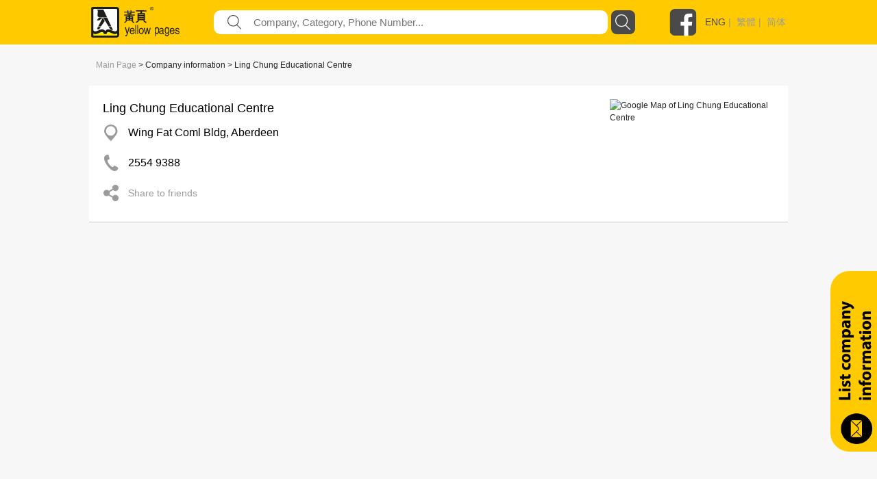

--- FILE ---
content_type: text/html; charset=utf-8
request_url: https://yp.com.hk/Category/CompanyInfo/25549388/608896/0X6088960000X000/1/en
body_size: 72124
content:

<!DOCTYPE html>
<html>
<head>
    <meta charset="utf-8" />
    <meta name="viewport" content="width=device-width, initial-scale=1">
    <meta name="keywords" content="Ling Chung Educational Centre,Wing Fat Coml Bldg, Aberdeen,25549388,Tutorial" />
    <meta name="description" content="yp.com.hk provide you Ling Chung Educational Centre, which is located in Wing Fat Coml Bldg, Aberdeen with contact no.25549388 information. Ling Chung Educational Centre included Tutorial" />
       <meta property="og:title" content="Ling Chung Educational Centre" />
    
        <meta property="og:description" content="yp..." />

        <meta property="og:image" content="https://yp.com.hk/Images/yps_logo_chi.png" />

        <meta property="og:url" content="www.yp.com.hk" />
    <meta http-equiv="Content-Type" content="text/html; charset=utf-8" />
    <title>yp.com.hk - Company Information - IYP Web</title>
    <link href="/IYPWEB/Content/css?v=snUgTqSENMG7LOY3A6uG2yaFaBzs9CwH6mgFw0ny5XI1" rel="stylesheet"/>

    
    <link href="/Content/social/css/bootstrap.css" rel="stylesheet" media="screen">
    <link href="/Content/social/css/font-awesome.css" rel="stylesheet">
    <link href="/Content/social/css/docs.css" rel="stylesheet">
    <link href="/Content/bootstrap-social.css" rel="stylesheet">
    <script>
        var isDebug = "false";
    </script>
    <script src="https://code.jquery.com/jquery-3.3.1.min.js"
            integrity="sha256-FgpCb/KJQlLNfOu91ta32o/NMZxltwRo8QtmkMRdAu8=" crossorigin="anonymous"></script>
    <script src="https://code.jquery.com/ui/1.12.1/jquery-ui.min.js"
            integrity="sha256-VazP97ZCwtekAsvgPBSUwPFKdrwD3unUfSGVYrahUqU="
            crossorigin="anonymous"></script>
    <link rel="stylesheet" href="https://code.jquery.com/ui/1.12.0/themes/smoothness/jquery-ui.css" />
    <script src="https://cdnjs.cloudflare.com/ajax/libs/jquery-animateNumber/0.0.14/jquery.animateNumber.js"
            crossorigin="anonymous"></script>
    <script src="https://cdnjs.cloudflare.com/ajax/libs/popper.js/1.12.9/umd/popper.min.js"
            integrity="sha384-ApNbgh9B+Y1QKtv3Rn7W3mgPxhU9K/ScQsAP7hUibX39j7fakFPskvXusvfa0b4Q"
            crossorigin="anonymous"></script>
    
    
    <link rel="stylesheet" href="https://stackpath.bootstrapcdn.com/bootstrap/4.3.1/css/bootstrap.min.css" integrity="sha384-ggOyR0iXCbMQv3Xipma34MD+dH/1fQ784/j6cY/iJTQUOhcWr7x9JvoRxT2MZw1T" crossorigin="anonymous">
    <script src="https://cdnjs.cloudflare.com/ajax/libs/popper.js/1.14.7/umd/popper.min.js" integrity="sha384-UO2eT0CpHqdSJQ6hJty5KVphtPhzWj9WO1clHTMGa3JDZwrnQq4sF86dIHNDz0W1" crossorigin="anonymous"></script>
    <script src="https://stackpath.bootstrapcdn.com/bootstrap/4.3.1/js/bootstrap.min.js" integrity="sha384-JjSmVgyd0p3pXB1rRibZUAYoIIy6OrQ6VrjIEaFf/nJGzIxFDsf4x0xIM+B07jRM" crossorigin="anonymous"></script>
    <link href="/Content/iyp.css" rel="stylesheet" />
    <link href="https://code.jquery.com/ui/1.10.4/themes/ui-lightness/jquery-ui.css"
          rel="stylesheet">
    <script src="/Scripts/spin.min.js"></script>
    <script src="https://ajax.googleapis.com/ajax/libs/angularjs/1.4.8/angular.min.js"></script>
    <script src="/Scripts/iyp/iyp.js"></script>
    <script src="/Scripts/iyp/css_browser_selector.js"></script>
    <link href="/Content/iypIEHack.css" rel="stylesheet" />
    <style>
        .ui-tooltip-content {
            background-color: white;
        }

            .ui-tooltip-content::after, .ui-tooltip-content::before {
                content: "";
                position: absolute;
                border-style: solid;
                display: block;
                left: 90px;
            }

            .ui-tooltip-content::before {
                bottom: -10px;
                border-color: #AAA transparent;
                border-width: 10px 10px 0;
            }

            .ui-tooltip-content::after {
                bottom: -7px;
                border-color: white transparent;
                border-width: 10px 10px 0;
            }

        .iYPBList {
            margin-left: 10px;
            margin-right: 10px;
            margin-top: 21px;
            margin-bottom: 21px;
        }

        .miYPBList {
            margin-left: 10px;
            margin-right: 10px;
            margin-top: 5px;
            margin-bottom: 5px;
            font-size: 14px;
        }

        .ypMaxFullWidthAd {
             text-align: center;
            display: block;
        }

            .ypMaxFullWidthAd img {
                max-width: 100% !important;
            }

        .iypLayout_contentWrapper {
            max-width: 1020px;
            width: 80%;
            margin: auto;
            min-width: 900px;
        }

        .iypContentSection {
            display: flex;
        }

        .iypColContentSection {
            display: flex;
            flex-direction: column;
        }

        body {
            font-family: PingFangHK-Regular, Helvetica, arial, "Microsoft JhengHei", "微軟正黑體" !important;
            font-family: PingFangHK-Ultralight, Helvetica, arial, "Microsoft JhengHei", "微軟正黑體" !important;
            font-family: PingFangHK-Light, Helvetica, arial, "Microsoft JhengHei", "微軟正黑體" !important;
            font-family: PingFangHK-Thin, Helvetica, arial, "Microsoft JhengHei", "微軟正黑體" !important;
            font-family: PingFangHK-Medium, Helvetica, arial, "Microsoft JhengHei", "微軟正黑體" !important;
            font-family: PingFangHK-Semibold, Helvetica, arial, "Microsoft JhengHei", "微軟正黑體" !important;
        }

        .elementSeparator {
            height: 1px;
            background-color: #cecece;
            width: 100%;
            margin-left: auto;
            margin-right: auto;
        }

        a {
            color: #9b9b9b !important;
        }

        .iypContentBackground {
            background-color: #f7f7f7;
        }
    </style>

    <script>
        function handleOutboundLinkClicks(type, url) {
            ga('send', 'event', {
                eventCategory: 'associated_link',
                eventAction: 'click',
                eventLabel: type,
                eventValue: 1,
            });

            //alert(type);
            //alert(url);
            mywindow = window.open(url, "_blank");
        }

        
    </script>

    <link rel="stylesheet" type="text/css" href="//cdn.jsdelivr.net/npm/slick-carousel@1.8.1/slick/slick.css" />
    <link rel="stylesheet" type="text/css" href="//cdn.jsdelivr.net/npm/slick-carousel@1.8.1/slick/slick-theme.css" />
    <script type="text/javascript" src="//cdn.jsdelivr.net/npm/slick-carousel@1.8.1/slick/slick.min.js"></script>
</head>



<body id="yp_body" class="iypContentBackground">
    <script>
        CheckClientBroswer();
        $(document).ready(function () {
            //TODO: check the tooltip
            //$('[data-toggle="j"]').tooltip({
            //    placement: "bottom"
            //});
            var isMobile = navigator.userAgent.match(/(iPhone|iPod|iPad|Android|webOS|BlackBerry|IEMobile|Opera Mini)/i);

            if (isMobile) {
                $('#downloadAppSection').attr("style", "display: flex;");
            }

            $('#showmore').click(function () {
                var $this = $(this);
                $this.toggleClass('seemore');
                if ($this.hasClass('seemore')) {
                    $this.text('Show more... »');
                } else {
                    $this.text('Show less... «');
                }
            });

            document.addEventListener("DOMContentLoaded", function () {
                let needDotDotDots = $(".iYPDotDotDot");

                for (var i = 0; i < needDotDotDots.length; i++) {
                    var needDot = needDotDotDots[i];
                    let options = {
                        // Options go here
                    };
                    new Dotdotdot(needDot, options);
                }

            });


        });

        function GoogleAnalytic_Template(template_name) {
            ga('send', 'event', {
                eventCategory: template_name + '_link',
                eventAction: 'click',
                eventLabel: template_name + ' website',
                eventValue: 1,
            });
        }
    </script>
    <!--Search Box-->
    <div id="searchbox">
        

<style>

    .nav > li > a {
        position: relative;
        display: block;
        padding: 10px 15px;
        color: black;
        font-size: large;
    }

    .sticky {
        position: fixed;
        top: 0;
        width: 100%;
    }
</style>
<script>
    $(function () {
        function setMobileMenuPosition() {
            $("#mobileMenuContent").css('top', $("#navBarSection").position().top + $("#navBarSection").height());
        }

        var funcHideDownloadAppFunc = function () {
            $('#downloadAppSection').slideUp("show", function () {
                setMobileMenuPosition();
            });

            var d = new Date();
            d.setTime(d.getTime() + (30 * 24 * 60 * 60 * 1000));
            var expires = "expires=" + d.toUTCString();
            document.cookie = "downloadApp" + "=" + "here" + ";" + expires + ";path=/";


        };

        $('#downloadAppCloseBtnLeft').on('click', funcHideDownloadAppFunc);
        $('#downloadAppCloseBtnRight').on('click', funcHideDownloadAppFunc);

        $("#btnSearch").on('click', function () {
            var keyword = $("input[name=what]").val().trim();
            //var district = $("input[name=where]").val().trim();
            var doamin = window.location.protocol + "//" + window.location.hostname + (window.location.port ? ':' + window.location.port : '');
            var url = "";

            if (keyword) {
                url = doamin + "/Keyword/s-" + encodeURIComponent(keyword) + "/p1/en";
                GoogleAnalytic_SearchBox(keyword);
                //alert(url);
                location.href = url;
            }
            else {
                alert('Please input Keyword');
                return false;
            }
        });

        $("input[name=what]").keyup(function (e) {
            if (e.keyCode === 13) {
                $("#btnSearch").click();
            }
        });

        $("#what").autocomplete({
            source: function (request, response) {
                $.ajax({
                    url: "/Keyword/Suggest",
                    type: "POST",
                    dataType: "json",
                    data: { Prefix: request.term },
                    success: function (data) {
                        response($.map(data, function (item) {
                            return { label: item.Keyword, value: item.Keyword };
                        }))

                    }
                })
            },
            messages: {
                noResults: "", results: ""
            }
        });

        var searchFunction = function () {
            var keyword = $("input[name=mWhat]").val().trim();
            //var district = $("input[name=where]").val().trim();
            var doamin = window.location.protocol + "//" + window.location.hostname + (window.location.port ? ':' + window.location.port : '');
            var url = "";

            if (keyword) {
                url = doamin + "/Keyword/s-" + encodeURIComponent(keyword) + "/p1/en";
                GoogleAnalytic_SearchBox(keyword);
                //alert(url);
                location.href = url;
            }
            else {
                alert('Please input Keyword');
                return false;
            }
        };

        $("#mBtnSearch").on('click', searchFunction);
        $("#mBtnSearchFont").on('click', searchFunction);

        $("input[name=mWhat]").keyup(function (e) {
            if (e.keyCode === 13) {
                $("#mBtnSearch").click();
            }
        });

        $("#mWhat").autocomplete({
            source: function (request, response) {
                $.ajax({
                    url: "/Keyword/Suggest",
                    type: "POST",
                    dataType: "json",
                    data: { Prefix: request.term },
                    success: function (data) {
                        response($.map(data, function (item) {
                            return { label: item.Keyword, value: item.Keyword };
                        }))

                    }
                })
            },
            messages: {
                noResults: "", results: ""
            }
        });

        var headerOffset = $("#navBarSection").offset().top;
        window.onscroll = function (){
            if (window.pageYOffset > headerOffset) {
                $("#navBarSection").addClass("sticky");
                $("#mobileMenuContent").addClass("sticky");
            } else {
                $("#navBarSection").removeClass("sticky");
                $("#mobileMenuContent").removeClass("sticky");
            }

            setMobileMenuPosition();
        };

        setMobileMenuPosition();

        $("#mobileMenuContent").removeClass("d-block");
        $("#mobileMenuContent").hide();

        function triggerMenu() {
            setMobileMenuPosition();
            if (!$("#mobileMenuContent").is(':hidden')) {
                $("#mobileMenuContent").removeClass("d-block");
                $("#mobileMenuContent").slideUp("slow", function () {
                });
            } else {
                $("#mobileMenuContent").slideDown("slow", function () {
                    $("#mobileMenuContent").addClass("d-block");
                });
            }
        }

        $("#mobileMenuBtn").on("click", triggerMenu);
        $("#mobileMenuBtn2").on("click", triggerMenu);
    });

</script>
<script>
    function GoogleAnalytic_SearchBox(keyword) {
        ga('send', 'event', {
            eventCategory: 'keyword_main',
            eventAction: 'click',
            eventLabel: keyword,
            eventValue: 1,
        });
    }

    //function searchboxpress(e)
    //{
    //    if (e.keyCode === 13) {
    //        $("#btnSearch").click();
    //    }
    //}


    //function setWhere(district) {
    //    $("input[name=where]").val(district);
    //    collapseAll();
    //    $("#ShowDistrict").slideToggle('fast');
    //    //$("input[name=where]").focus();
    //    $("#btnSearch").focus();
    //}

    //function collapseAll() {
    //    $('#ShowHK').fadeOut('fast');
    //    $('#ShowNT').fadeOut('fast');
    //    $('#ShowKln').fadeOut('fast');
    //}

</script>
<style>

    .upTriangle {
        background-image: url('/Images/icon/up_triangle.svg');
        width: 8.6px;
        height: 4px;
        margin-top: auto;
        margin-bottom: auto;
        margin-right: 11.7px;
    }

    .downTriangle {
        background-image: url('/Images/icon/up_triangle.svg');
        width: 8.6px;
        height: 4px;
        margin-top: auto;
        margin-bottom: auto;
        margin-right: 11.7px;
        transform: rotate(-180deg);
    }

    .aSelected {
        color: #4a4a4a !important;
    }

    .mainContainer {
        display: flex;
        flex-direction: column;
    }

    .downloadAppSection {
        display: none;
        background-color: #4a4a4a;
        align-items: center;
        padding-top: 16px;
        padding-bottom: 16px;
    }

    .downloadAppContainer {
        display: flex;
        display: -ms-flexbox;
        -ms-flex-align: center;
        align-items: center;
        margin-left: auto;
        margin-right: auto;
        max-width: 1024px;
    }

    .downloadAppClose {
        background-image: url('/Images/icon/cancel.svg');
        background-repeat: no-repeat;
        background-size: contain;
        width: 25px;
        height: 25px;
        cursor: pointer;
    }

    .downloadAppButton {
        cursor: pointer;
        text-align: center;
        line-height: 40px;
        height: 40px;
        color: white;
        border-radius: 20px;
        border: solid 1px white;
        margin-left: auto;
        margin-right: auto;
    }

    .searchBarContainer {
        display: flex;
        flex-direction: column;
    }

    .navBarSection {
        background-color: #ffcb00;
        width: 100%;
        justify-content: center;
        align-content: center;
        display: flex;
        z-index: 777689;
    }

    .blocker {
        z-index: 777 !important;
    }

    .close-modal {
        display: none !important;
    }

    .navContent {
        max-width: 1024px;
        width: 100%;
        margin: auto;
    }

    .fbLogo {
        width: 40px;
        height: 40px;
        background-size: contain;
        background-image: url('/Images/icon/facebookLogo.svg');
        margin-top: auto;
        margin-bottom: auto;
        cursor: pointer;
    }

    .navRow0 {
        height: 65px;
        display: flex;
        margin-left: 5px;
        margin-right: 5px;
        justify-content: space-between;
    }

    .mNavRow0 {
        margin-left: 15px !important;
        margin-right: 15px !important;
    }

    .mainLogo {
        width: 30%;
        margin-top: 10px;
        margin-bottom: 10px;
        background-image: url('/Images/icon/logo.svg');
        background-repeat: no-repeat;
        background-size: contain;
        cursor: pointer;
    }

    .mMainLogo {
        margin-top: 10px !important;
        margin-bottom: 10px !important;
        background-size: contain;
        background-position: left center;
    }

    .langSocial {
        height: 65px;
        display: flex;
        justify-content: flex-end;
        width: 210px;
    }

    .divLang {
        margin-top: auto;
        margin-bottom: auto;
        padding-left: 12px;
        color: #9b9b9b;
        font-family: PingFangHK, Arial;
        font-size: 14px;
        font-weight: 500;
    }

    .mobileMenu {
        background-image: url('/Images/icon/menu.svg');
        background-repeat: no-repeat;
        background-size: contain;
        width: 20px;
        height: 20px;
        display: block;
        margin-top: auto;
        margin-bottom: auto;
        cursor: pointer;
    }

    .mainSearchSection {
        width: 100%;
        height: 290px;
        background-image: url('/Images/mHero_092019.jpg');
        background-repeat: no-repeat;
        background-size: cover;
        background-attachment: local;
        background-position: center;
        display: flex;
    }

    .mMainSearchSection {
        height: 205px !important;
    }

    .searchContent {
        padding-top: 130px;
        height: 70px;
        width: 80%;
        max-width: 1000px;
        min-width: 400px;
        margin: auto;
        flex-direction: column;
    }


    @media only screen and (max-height: 768px) {

        .mainSearchSection {
            height: 290px;
        }
    }

    .mSearchContent {
        padding-top: 85px;
        min-width: unset !important;
    }

    .searchField {
        flex: 1;
        display: flex;
        height: 35px;
    }

    .genericSearchField {
        padding-left: 10px;
        padding-right: 10px;
        margin-top: auto;
        margin-bottom: auto;
    }

    .searchField0 {
        width: 90px;
        margin-top: auto;
        margin-bottom: auto;
        color: white;
        min-width: 90px;
        /*text-shadow: 0px 2px rgba(0, 0, 0, 0.5);*/
    }

    .searchField1 {
        width: auto;
        flex: 1;
        margin-top: auto;
        margin-bottom: auto;
        color: white;
        /*text-shadow: 0px 2px rgba(0, 0, 0, 0.5);*/
    }

        .searchField1 a {
            color: white !important;
        }

    .searchTextFieldContainer {
        width: 60%;
        display: flex;
        height: 100%;
        justify-content: space-between;
        flex: 1;
        background-color: white;
        border-radius: 10px;
    }


    .searchFieldTextFieldDecoration {
        flex: 1;
        display: flex;
    }

    .searchFieldButton {
        background-image: url('/Images/icon/search.svg');
        background-repeat: no-repeat;
        background-size: contain;
        width: 52px;
    }

    .genericSearchFieldButton {
        cursor: pointer;
        width: 35px;
        height: 35px;
        border-radius: 8px;
        margin-left: 5px;
        background-color: rgb(74, 74, 74);
        background-image: url('/Images/icon/search-white.svg');
        background-repeat: no-repeat;
        background-size: 23px 23px;
        background-position: center;
    }

    .searchFieldSearchIcon {
        width: 21px;
        height: 21px;
        background-image: url('/Images/icon/fill-1.svg');
        background-repeat: no-repeat;
        background-size: contain;
        margin-left: 20px;
        margin-top: auto;
        margin-bottom: auto;
    }

    .searchInput {
        border: none;
        outline: none;
        max-width: inherit;
        padding-left: 17px;
        flex: 1;
        color: #9b9b9b;
        font-family: PingFangHK, Arial;
        font-size: 15px;
    }

    .mSearchInput {
        width: calc(100% - 30px);
        background-color: transparent;
    }

    .genericSearchInput {
        width: auto !important;
        background-color: transparent;
    }

    .searchWhat {
        font-size: 18px;
    }

    .searchKeywords {
        padding-top: 13px;
        display: flex !important;
        font-size: 15px;
    }

    #btnSearch {
        cursor: pointer;
    }
</style>



<script>
    var isLangSectionExpanded = false;
    var isAboutUsExpanded = false;
    var isAdEquiryExpanded = false;

</script>
<div class='searchBarContainer'>
    
        <!-- Download App -->
        <div id='downloadAppSection' class='downloadAppSection justify-content-md-center'>
            <div class='downloadAppContainer col-12 col-md-10'>
                <div id="downloadAppCloseBtnLeft" class='downloadAppClose d-block d-sm-none d-xs-none'></div>
                <div class='downloadAppButton downloadAppButtonText col-auto' onclick="javascript:window.open('https://yp1083.ypbizhub.com.hk/en', '');">
                    Download yp1083 App Now
                </div>
                <div id="downloadAppCloseBtnRight" class='downloadAppClose d-none d-sm-block d-xs-block'></div>
            </div>
        </div>

    <!-- Nav Bar -->


    <div class='navBarSection responsiveDesktop'>
        <div class='navContent'>
            <div class='navRow0'>
                <div class='mainLogo' style="width : 169px !important" onclick="window.location.replace('/home/en')">
                </div>
                    <div class='searchField genericSearchField'>
                        <div class='searchField1 searchTextFieldContainer'>
                            <div class='searchFieldSearchIcon'> </div>
                            <input id="what" name="what"
                                   value=""
                                   class='searchInput genericSearchInput'
                                   placeholder="Company, Category, Phone Number..." />
                        </div>
                        <div id="btnSearch" class='searchFieldButton genericSearchFieldButton'></div>
                    </div>
                <div class='langSocial'>
                    <a onclick="handleOutboundLinkClicks('YP Facebook', 'https://www.facebook.com/HKYellowPages/?hc_ref=SEARCH')" class='fbLogo'></a>
                    <div class='divLang'>
                                <a href="https://yp.com.hk/IYPWEB/Category/CompanyInfo/25549388/608896/0X6088960000X000/1/en" class='aSelected'>ENG</a>&nbsp;|&nbsp;                                <a href="https://yp.com.hk/IYPWEB/Category/CompanyInfo/25549388/608896/0X6088960000X000/1/zh">繁體</a>&nbsp;|&nbsp;                                <a href="https://yp.com.hk/IYPWEB/Category/CompanyInfo/25549388/608896/0X6088960000X000/1/sc">简体</a>


                    </div>
                </div>
                <div id='mobileMenuBtn' class='mobileMenu d-sm-none'></div>
            </div>
        </div>
    </div>

    <div id="navBarSection" class='navBarSection responsiveMobile'>
        <div class='navContent'>
            <div class='navRow0 mNavRow0'>
                <div class='mainLogo mMainLogo' onclick="window.location.replace('/home/en')">
                </div>
                <div id='mobileMenuBtn2' class='mobileMenu'></div>
            </div>
        </div>
            <style>
                .mNavSearchContainer {
                    margin-bottom: 20px;
                    background-color: #ffcb00;
                    display: flex;
                    height: 35px;
                    margin-left: 12px;
                    margin-right: 12px;
                }
            </style>
            <div class="mNavSearchContainer" id="mNavSearchContainer">
                <div class='searchField1 searchTextFieldContainer'>
                    <div class="searchFieldSearchIcon"> </div>
                    <input id="mWhat" name="mWhat"
                           value=""
                           class='searchInput mSearchInput' placeholder="Company, Category, Phone Number..." />
                </div>
                <div id="mBtnSearch" class='searchFieldButton genericSearchFieldButton'></div>
            </div>

        <style>
            .mobileMenuContent {
                z-index: 1999;
                position: absolute;
                width: 100%;
                background-color: rgba(255, 203, 0, 0.95);
                padding-left: 13px;
                padding-right: 13px;
                box-shadow: 0 2px 4px 0 rgba(0, 0, 0, 0.5);
            }

            .mobileMenuSpacing {
                height: 20px;
                width: 100%;
            }

            .mobileMenuContainer {
                display: flex;
                justify-content: space-between;
            }

            .mobileMenuUnSelectItem a {
                color: #4a4a4a !important;
            }

            .mobileMenuUnSelectItem, .mobileMenuSelectItem {
                font-size: 14px;
                color: #4a4a4a;
                line-height: 18px;
                display: block;
                margin-top: 5px;
            }

            .mobileMenuSelectItem {
                color: black !important;
            }

            .mobileMenuTitle {
                font-size: 16px;
                font-weight: bold;
            }

            .mMenuTitleContainer {
                display: flex;
                justify-content: space-between;
            }

            #langArrow {
                margin-top: auto;
                margin-bottom: auto;
            }

            .mobileMenuArrow {
                display: flex;
            }

            .mMenuTitleContainer {
                cursor: pointer;
            }
        </style>
        <div id="mobileMenuContent" class="mobileMenuContent d-block" style="display: none !important;">
            <div class="mobileMenuSpacing"></div>
            <div class="mMenuTitleContainer" onclick="$('#langSubMenu').toggle(); $('#langArrow').toggleClass('downTriangle upTriangle');">
                <div class="mobileMenuTitle">Language</div>
                <div class="mobileMenuArrow"><div id="langArrow" class="downTriangle"></div></div>
            </div>
            <div id="langSubMenu" style="display: none;">
                        <a class="mobileMenuSelectItem">ENG</a>
                        <a href="https://yp.com.hk/IYPWEB/Category/CompanyInfo/25549388/608896/0X6088960000X000/1/zh" class="mobileMenuUnSelectItem">繁體</a>
                        <a href="https://yp.com.hk/IYPWEB/Category/CompanyInfo/25549388/608896/0X6088960000X000/1/sc" class="mobileMenuUnSelectItem">简体</a>

            </div>
            <div class="mobileMenuSpacing"></div>
            <div class="mMenuTitleContainer" onclick="$('#adnProduct').toggle(); $('#adnProductArrow').toggleClass('downTriangle upTriangle');">
                <div class="mobileMenuTitle">Advertising Solutions</div>
                <div class="mobileMenuArrow"><div id="adnProductArrow" class="downTriangle"></div></div>
            </div>
            <div id="adnProduct" style="display: none;">
               <!--  <div class="mobileMenuUnSelectItem"><a onclick="javascript:window.open('/Frame/other.html?url=https%3a%2f%2fyellowpageshk.ypbizhub.com.hk%2f', ''); return false;" href="/Frame/other.html?url=https%3a%2f%2fyellowpageshk.ypbizhub.com.hk%2f" target="_blank">ypDigital</a></div>-->
                <div class="mobileMenuUnSelectItem"><a onclick="javascript:window.open('/Frame/other.html?url=https%3a%2f%2fyellowpageshk.ypbizhub.com.hk%2f', ''); return false;" href="/Frame/other.html?url=https%3a%2f%2fyellowpageshk.ypbizhub.com.hk%2f" target="_blank">Print</a></div>
                <div class="mobileMenuUnSelectItem"><a onclick="javascript:window.open('/Frame/other.html?url=https%3a%2f%2fyellowpageshk.ypbizhub.com.hk%2f', ''); return false;" href="/Frame/other.html?url=https%3a%2f%2fyellowpageshk.ypbizhub.com.hk%2f" target="_blank">Now TV</a></div>
                <div class="mobileMenuUnSelectItem"><a onclick="javascript:window.open('/Frame/other.html?url=https%3a%2f%2fyellowpageshk.ypbizhub.com.hk%2f', ''); return false;" href="/Frame/other.html?url=https%3a%2f%2fyellowpageshk.ypbizhub.com.hk%2f" target="_blank">Now.com &amp; Mobile App</a></div>
                <div class="mobileMenuUnSelectItem"><a onclick="javascript:window.open('/Frame/other.html?url=https%3a%2f%2fyellowpageshk.ypbizhub.com.hk%2f', ''); return false;" href="/Frame/other.html?url=https%3a%2f%2fyellowpageshk.ypbizhub.com.hk%2f" target="_blank">Online Marketing</a></div>
                <!-- <div class="mobileMenuUnSelectItem"><a onclick="javascript:window.open('/Frame/other.html?url=https%3a%2f%2fyellowpageshk.ypbizhub.com.hk%2f', ''); return false;" href="/Frame/other.html?url=https%3a%2f%2fyellowpageshk.ypbizhub.com.hk%2f" target="_blank">China Marketing Solution</a></div>
                <div class="mobileMenuUnSelectItem"><a onclick="javascript:window.open('/Frame/other.html?url=https%3a%2f%2flistingpage.ypbizhub.com.hk%2f', ''); return false;" href="/Frame/other.html?url=https%3a%2f%2flistingpage.ypbizhub.com.hk%2f" target="_blank">Listing Company Data</a></div>-->
            </div>
            <div class="mobileMenuSpacing"></div>
            <div class="mMenuTitleContainer" onclick="$('#aboutUsSubMenu').toggle(); $('#aboutUsArrow').toggleClass('downTriangle upTriangle');">
                <div class="mobileMenuTitle">About us</div>
                <div class="mobileMenuArrow"><div id="aboutUsArrow" class="downTriangle"></div></div>
            </div>
            <div id="aboutUsSubMenu" style="display: none;">

                <div class="mobileMenuUnSelectItem"><a onclick="javascript:window.open('/Frame/other.html?url=https%3a%2f%2fyellowpageshk.ypbizhub.com.hk%2f', ''); return false;" href="/Frame/other.html?url=https%3a%2f%2fyellowpageshk.ypbizhub.com.hk%2f" target="_blank">Our Business</a></div>
                <div class="mobileMenuUnSelectItem"><a onclick="javascript:window.open('/ypaward2020', ''); return false;" href="/ypaward2020" target="_blank">YP Award</a></div>
                <div class="mobileMenuUnSelectItem"><a href="http://ypbrandaward2020.ypbizhub.com.hk/">The Excellence Brand Award</a></div>
                <div class="mobileMenuUnSelectItem"><a href="/Frame/other.html?url=https://yellowpageshk.ypbizhub.com.hk/聯絡我們">Customer Service</a></div>
            </div>         
            <div class="mobileMenuSpacing"></div>
            <div class="mobileMenuTitle" onclick="javascript:window.open('/Frame/other.html?url=https%3a%2f%2fyellowpageshk.ypbizhub.com.hk%2f%e8%81%af%e7%b5%a1%e6%88%91%e5%80%91', '')">Contact Us</div>
            <div class="mobileMenuSpacing"></div>
        </div>
    </div>

</div>

    </div>
    <div style="height:100%;min-height:800px;">
        <script>
            CheckClientBroswer();
        </script>
        



<style>
    .btn_compinfo {
        float: left;
        margin-left: 15px;
        border-radius: 10px;
        background-color: #d9d4d4;
        padding-left: 15px;
        padding-right: 15px;
        padding-top: 5px;
        padding-bottom: 5px;
        display: inline-block;
        margin-bottom: 2px;
        margin-top: 2px;
    }

        .btn_compinfo:hover {
            background-color: #ffd800;
        }

        .btn_compinfo:active {
            background-color: #ffd800;
        }

    .info {
        padding-top: 5px;
        padding-bottom: 5px;
        font-size: 14px;
    }

        .info p {
            display: inline-block;
        }

    .table > tbody > tr > td {
        border-top: 0px;
    }


    .companyDataValue {
        font-size: 16px;
        color: black;
    }

    .companyDataValue a {
        color: black !important;
        display: block;
        white-space: nowrap;
        text-overflow: ellipsis;
        overflow: hidden;
        width: 100%;
        cursor: pointer;
        max-width: calc(100vw - 80px);
    }

    .shareButton {
        cursor: pointer;
    }

    .shareToFriends {
        font-size: 14px;
        color: rgb(155, 155, 155);
    }
</style>

<script>
    function ShowEmailFd(recunqid) {
        $('#email_fd_' + recunqid).slideToggle("slow");
        $('#share_fd_' + recunqid).fadeOut("slow");
    }

    function ShowShareFd(recunqid) {
        $('#share_fd_' + recunqid).slideToggle("slow");
        $('#email_fd_' + recunqid).fadeOut("slow");
    }

    function ResetInput() {
        $("input[name='fd_email1']").val("");
        $("input[name='fd_email2']").val("");
        $("input[name='fd_email3']").val("");
        $("input[name='fd_email4']").val("");
        $("input[name='sender_email']").val("");
    }

    function ChangeToggleText(companyid) {
        var $this = $("#attr_" + companyid);
        $this.toggleClass('seemore');
        if ($this.hasClass('seemore')) {
            $("#moretext_" + companyid).text('Show more... »');
        } else {
            $("#moretext_" + companyid).text('Show less... «');
        }
    }

    function GoogleAnalytic_Company(info_type, info_link) {
        if (info_type != "" && info_link != "") {
            ga('send', 'event', {
                eventCategory: 'listing_action',
                eventAction: 'click',
                eventLabel: info_type + " | " + info_link,
                eventValue: 1,
            });
        }
    }

    function GoogleAnalytic_ListAction(info_type, company, info_link) {
        if (info_type != "" && info_link != "") {
            ga('send', 'event', {
                eventCategory: 'listing_action',
                eventAction: 'click',
                eventLabel: info_type + " | " + company + " | " + info_link,
                eventValue: 1,
            });
        }
    }

</script>




<!--navigation-->
<!--
<div class="col-sm-12" style="font-size:12px;padding: 0px 0px 10px 10px;">
    <a href="/home/en">Main Page</a> > Company information > Ling Chung Educational Centre
</div>
-->
<!--end navigation-->

<div class="companyInfoSection">



    <div class="responsiveMobile">

        <div class="miYPBList">
            <a href="/home/en">Main Page</a> > Company information > Ling Chung Educational Centre
        </div>

            <div class="companyInfoGrid mCompanyInfoGrid">
                <div class="companyInfoDetail mCompanyInfoDetail">
    <div class="companyTitleContainer">
            <div class="companyTitle mCompanyTitle">
                Ling Chung Educational Centre
            </div>
                            <div class="mCompanyDescription">
                                
                            </div>
    </div>



        <div style="display: flex; flex-direction: column;">
                        <div class="companyDataRow mCompanyDataRow">

                             <div class="companyDataValueContainer">
                                <div class="companyDataCellContainer mCompanyDataCellContainer mADRHack">
                                        <div class="companyDataIcon" style="background-image: url(/Images/icon/resultDetail/map.svg)">
                                        </div>

                                    <div class="companyDataValue" style="">

                                            <a href="http://www.google.com/maps/search/?api=1&query=22.2497904,114.154367" target="_blank" rel="nofollow" onclick="GoogleAnalytic_ListAction('adrmap', 'Ling Chung Educational Centre', 'Wing Fat Coml Bldg, Aberdeen')">
                                                <span class="" style="white-space:normal;">Wing Fat Coml Bldg, Aberdeen</span>
                                            </a>
                                    </div>
                                </div>
                            </div>
                   
                        </div>
                        <div class="mADRMap" alt="Google Map of Ling Chung Educational Centre" style="background-image: url(https://maps.googleapis.com/maps/api/staticmap?center=22.2497904,114.154367&amp;zoom=16&amp;size=650x125&amp;maptype=roadmap&amp;markers=color:blue%7Clabel:S%7C22.2497904,114.154367&amp;key=AIzaSyD7U1RKTvXGzzI7iOTjA_yYgT6KNFbN79E&amp;language=en&amp;sensor=false&amp;scale=3)">
                        </div>
                        <div class="companyDataRow mCompanyDataRow">

                             <div class="companyDataValueContainer">
                                <div class="companyDataCellContainer mCompanyDataCellContainer ">
                                        <div class="companyDataIcon" style="background-image: url(/Images/icon/resultDetail/phone.svg)">
                                        </div>

                                    <div class="companyDataValue" style="">

                                            <a href="tel:25549388" target="_blank" rel="nofollow" onclick="GoogleAnalytic_ListAction('tel', 'Ling Chung Educational Centre', '2554 9388')">
                                                <span class="" style="white-space:normal;">2554 9388</span>
                                            </a>
                                    </div>
                                </div>
                            </div>
                   
                        </div>
                        </div>
                        <div class="companyDataRow shareButton" onclick="toShare(`https://yp.com.hk/IYPWEB/Category/CompanyInfo/25549388/608896/0X6088960000X000/1/en`, `Ling Chung Educational Centre%0A%0AWebsite: https://yp.com.hk/IYPWEB/Category/CompanyInfo/25549388/608896/0X6088960000X000/1/en%0AAddress: Wing Fat Coml Bldg, Aberdeen%0ATel: 2554 9388%0A`, `Ling Chung Educational Centre`);">
                            <div class="companyDataCellContainer mCompanyDataCellContainer mCompanyDataCellContainerLastRow">
                                <div class="companyDataIcon" style="background-image:url('/Images/icon/resultDetail/share.svg'); width: 14px; ">

                                </div>
                                <div class="companyDataValueContainer">
                                    <div class="companyDataValue">
                                        <span class="shareToFriends" style="white-space:normal;">Share to friends</span>
                                    </div>
                                </div>
                            </div>
                        </div>

                </div>
            </div>
    </div>


    <div class="iypLayout_contentWrapper iypColContentSection responsiveDesktop">
        <div class="iypColContentSection">
            <div class="iYPBList">
                <a href="/home/en">Main Page</a> > Company information > Ling Chung Educational Centre
            </div>


                <div class="companyInfoGrid" style="margin-top: 0px !important;">
                    <div class="companyInfoDetail">
                        <div class="companyTitleContainer">
                                <div class="companyTitle">
                                    Ling Chung Educational Centre
                                </div>
                                <div class="companyDescription">
                                    
                                </div>
                        </div>

                            <div style="display: flex; flex-direction: column;">
<div class='companyDataRow'>                                        <div class="companyDataCellContainer">

                                                <div class="companyDataIcon" style="background-image: url(/Images/icon/resultDetail/map.svg)">
                                                </div>
                                            <div class="companyDataValueContainer">


                                                <div class="companyDataValue" style="">

                                                        <a onclick="show_lightbox(22.2497904, 114.154367)" onclick="GoogleAnalytic_Company('adrmap', 'Wing Fat Coml Bldg, Aberdeen')">
                                                            <span class="" style="white-space:normal;">Wing Fat Coml Bldg, Aberdeen</span>
                                                        </a>
                                                </div>
                                            </div>
                                        </div>
</div><div class='companyDataRow'>                                        <div class="companyDataCellContainer">

                                                <div class="companyDataIcon" style="background-image: url(/Images/icon/resultDetail/phone.svg)">
                                                </div>
                                            <div class="companyDataValueContainer">


                                                <div class="companyDataValue" style="">

                                                        <span style="white-space:normal;">
                                                            2554 9388
                                                        </span>
                                                </div>
                                            </div>
                                        </div>
</div>                            </div>
                            <div class="companyDataRow shareButton" onclick="toShare(`https://yp.com.hk/IYPWEB/Category/CompanyInfo/25549388/608896/0X6088960000X000/1/en`, `Ling Chung Educational Centre%0A%0AWebsite: https://yp.com.hk/IYPWEB/Category/CompanyInfo/25549388/608896/0X6088960000X000/1/en%0AAddress: Wing Fat Coml Bldg, Aberdeen%0ATel: 2554 9388%0A`, `Ling Chung Educational Centre`);">
                                <div class="companyDataCellContainer">
                                    <div class="companyDataIcon" style="background-image:url('/Images/icon/resultDetail/share.svg'); width: 14px; ">

                                    </div>
                                    <div class="companyDataValueContainer">
                                        <div class="companyDataValue">
                                            <span class="shareToFriends" style="white-space:normal;">Share to friends</span>
                                        </div>
                                    </div>
                                </div>
                            </div>

                    </div>

                    <div class="companyMap">
                        

<!-- small map -->
<style type="text/css">
    #container {
        width: 100%;
        max-width :250px;
        margin: 0px;
        padding: 10px;
        border-radius: 10px;
        background-color: #d4cece;
    }

    #map {
        width: 100%;
    }
</style>

<!-- small map -->
        <div id="map">
            <img src="https://maps.googleapis.com/maps/api/staticmap?center=22.2497904,114.154367&amp;zoom=16&amp;size=280x250&amp;maptype=roadmap&amp;markers=color:blue%7Clabel:S%7C22.2497904,114.154367&amp;key=AIzaSyD7U1RKTvXGzzI7iOTjA_yYgT6KNFbN79E&amp;language=en&amp;sensor=false&amp;scale=3" alt="Google Map of Ling Chung Educational Centre" style="max-width: 100%; max-height:250px;">
        </div>

                    </div>
                </div>
        </div>
    </div>
</div>

<!-- Zoom map -->


<!-- zoom map -->
<script type="text/javascript" src="https://maps.googleapis.com/maps/api/js?v=3&key=AIzaSyD7U1RKTvXGzzI7iOTjA_yYgT6KNFbN79E&sensor=true&language=en"></script>




<script language="javascript" type="text/javascript">

    var maps = null;
    var allmarkers = [];
    var zoom = 17; //当前地图默认缩放级别
    var zoom_min = 10; //当前地图最小缩放级别
    var zoom_max = 30; //当前地图最大缩放级别
    //var geocoder = null;

    var centerPoint = null;
    var option = null;
    var popupWindow = null;
    var marker = null;

    function Map_Init(mapDivId, point) {
        option = { zoom: zoom, center: point, mapTypeId: google.maps.MapTypeId.ROADMAP };
        maps = new google.maps.Map(document.getElementById(mapDivId), option);

        centerPoint = maps.getCenter();
        maps.setCenter(centerPoint, zoom);

        drawMarker();

        google.maps.event.addListener(maps, 'zoom_changed', function (e) { setTimeout(function () { drawMarker(); }, 100); });

    }

    function drawMarker() {

        if (marker) marker.setMap(null);

        marker = new google.maps.Marker({
            position: centerPoint,
            map: maps,
            icon: new google.maps.MarkerImage("/Images/big_flag.png", new google.maps.Size(26, 38), new google.maps.Point(0, 0), new google.maps.Point(0, 38)),
            shadow: new google.maps.MarkerImage("/Images/big_flag_shadow.png", new google.maps.Size(42, 38), new google.maps.Point(0, 0), new google.maps.Point(0, 38)),
            title: ""
        });

        //alert(centerPoint.lat()+","+centerPoint.lng());
    }


    function getDocWidth() {
        var D = document;
        var win_w;

        win_w = Math.max(D.body.clientWidth, D.documentElement.clientWidth);
        if (win_w < 955)
            win_w = 955
        return win_w
    }

    function getDocHeight() {
        var D = document;

        return Math.max(
            Math.max(D.body.scrollHeight, D.documentElement.scrollHeight),
            Math.max(D.body.offsetHeight, D.documentElement.offsetHeight),
            Math.max(D.body.clientHeight, D.documentElement.clientHeight)
        );
    }

    var scroll_y = 0;

    function adjust_lbox_pos() {
        var D = document;
        var new_left, new_top;

        new_left = Math.round((getDocWidth() - ($('.lightbox_content').width() + parseInt($('.lightbox_content').css('border-top-width')) * 2)) / 2)
        new_top = Math.round((D.documentElement.clientHeight - ($('.lightbox_content').height() + parseInt($('.lightbox_content').css('border-top-width')) * 2)) / 2) + scroll_y

        D.getElementById('fade').style.width = getDocWidth() + "px";
        D.getElementById('fade').style.height = getDocHeight() + "px";
        D.getElementById('light').style.left = new_left + "px";
        D.getElementById('light').style.top = new_top + "px";
    }

    function show_lightbox(geoy, geox) {
        adjust_lbox_pos()
        document.getElementById('light').style.display = 'block';
        document.getElementById('fade').style.width = getDocWidth() + "px";
        document.getElementById('fade').style.height = getDocHeight() + "px";
        document.getElementById('fade').style.display = 'block';

        centerPoint = new google.maps.LatLng(geoy, geox);
        Map_Init("map_canvas", centerPoint); //初始化地图

    }

    function hide_lightbox() {
        document.getElementById('light').style.display = 'none';
        document.getElementById('fade').style.display = 'none';
    }

</script>

<div id="light" class="lightbox_content">
    <div style="text-align:right; height:20px"><a onclick="hide_lightbox();">Return<img src="/Images/btn_cross.gif" style="margin-left:8px" /></a></div>
    <div style="border:solid 1px #999">
        <div id="map_canvas" style="width:740px; height:470px;margin:2px 0 0 0px;  z-index:1; clear:both;"></div>
    </div>
</div>
<div id="fade" class="mask_overlay"></div>
<!-- Zoom map -->


<style>

    .responsiveMobile {
        display: none;
    }

    .responsiveDesktop {
        display: block;
    }

    @media only screen and (max-width: 1024px) {
        .responsiveMobile {
            display: block !important;
        }
        .responsiveDesktop{
            display: none !important;
        }
    }
    
    
    #shareModal {
        top: 0;
        left: 0;
        position: fixed;
        background-color: rgba(0, 0, 0, 0.5);
        z-index: 19841984;
        width: 100vw;
        height: 100vh;
        display: none;
    }

    .shareContainer {
        margin-top: auto;
        margin-bottom: auto;
        width: 556px;
        height: 355px;
        background-color: transparent;
        margin-left: auto;
        margin-right: auto;
    }

    .shareCloseButton {
        background-image: url('/Images/icon/cancel.svg');
        background-repeat: no-repeat;
        background-size: cover;
        width: 32px;
        height: 32px;
        background-color: transparent;
        cursor: pointer;
    }

    .right {
        float: right;
        margin: 0px
    }

    .shareFrame {
        margin-top: 35px;
        width: 100%;
        background-color: white;
        padding-top: 35px;
        display: flex;
        flex-direction: column;
    }

    .shareWrapper {
        min-width: 500px;
        width: 50%;
        padding-right: 0px !important;
        padding-left: 0px !important;
        display: flex;
        flex-direction: column;
        background-color: transparent;
        margin-top: 120px;
        margin-bottom: auto;
        margin-left: auto;
        margin-right: auto;
    }

    .shareTo {
        font-family: PingFangHK;
        font-size: 16px;
        font-weight: 600;
        font-style: normal;
        font-stretch: normal;
        line-height: normal;
        letter-spacing: normal;
        color: #9b9b9b;
        text-align: center;
    }

    .shareIcons {
        display: table-cell;
        padding-top: 46px;
        padding-bottom: 70px;
        text-align: center;
    }
</style>
<script>
    toShare = function (iUrl, iContent, iTitle) {
        var aUrl = encodeURI(iUrl);
        var aContent = encodeURI(iContent);
        var aTitle = encodeURI(iTitle);
        var urlShareAContent = aContent.replace(/%250A/g, "%0A").replace(/&/g, "%26").replace(/#/g, "%23").replace(/\(/g, "%28").replace(/\)/g, "%29").replace(/\./g, "%2E").replace(/,/g, "%2C").replace(/\+/g, "%2B");

        $('#mfbShare').attr("href", "https://www.facebook.com/sharer.php?u=" + aUrl);
        $('#mGoogleShare').attr("href", "mailto:?subject=" + aTitle + "&body=" + urlShareAContent);
        $('#fbShare').attr("href", "https://www.facebook.com/sharer.php?u=" + aUrl);
        $('#googleShare').attr("href", "mailto:?subject=" + aTitle + "&body=" + urlShareAContent);

        $('#mWhatsappShare').attr("href", "whatsapp://send?text=" + urlShareAContent);
        $('#mMsgShare').attr("href",  "fb-messenger://share/?link=" + aUrl);
        $('#mSMSShare').attr("href", "sms:&body=" + urlShareAContent);

        $('#shareModal').show('fast');
    }
</script>

<div id="shareModal">
    <div class="d-block d-sm-none d-xs-none">
        <style>
            .mShareWrapper {
                background-color: transparent;
                max-height: 90vh;
                height: auto;
                width: 100%;
                margin-top: 120px;
                display: flex;
                flex-direction: column;
            }

            .mShareHeader {
                width: 100%;
                height: 30px;
            }

            .mShareClose {
                width: 20px !important;
                height: 20px !important;
                margin-right: 30px !important;
            }

            .mShareFrame {
                background-color: white;
            }

            .mShareTo {
                padding-top: 16px;
                font-family: PingFangHK;
                font-size: 16px;
                font-weight: 600;
                font-style: normal;
                font-stretch: normal;
                line-height: normal;
                letter-spacing: normal;
                color: #9b9b9b;
                text-align: center;
            }

            .mShareIcons {
                display: flex;
                padding-top: 30px;
                padding-bottom: 22px;
                justify-content: space-around;
            }

            .mShareIcon {
                width: 48px;
                height: 48px;
            }
        </style>
        <div class="mShareWrapper">
            <div class="mShareHeader">
                <div class="shareCloseButton right mShareClose" onclick="$('#shareModal').hide('fast');"></div>
            </div>
            <div class="mShareFrame">
                <div class="mShareTo">Share to</div>
                <div class="mShareIcons">
                    <a id="mfbShare" target="_blank"><img class="mShareIcon" src="/Images/shareIcon/facebook.svg" /></a>
                    <a id="mGoogleShare" target="_blank"><img class="mShareIcon" src="/Images/shareIcon/mail.svg" /></a>
                    <a id="mWhatsappShare" target="_blank"><img class="mShareIcon" src="/Images/shareIcon/whatapps.svg" /></a>
                    <a id="mMsgShare" target="_blank"><img class="mShareIcon" src="/Images/shareIcon/fbmessage.svg" /></a>
                    <a id="mSMSShare" target="_blank"><img class="mShareIcon" src="/Images/shareIcon/sms.svg" /></a>
                </div>
            </div>
        </div>
    </div>
    <div class="d-none d-sm-block d-xs-block">
        <div class="shareWrapper">
            <div class="shareHeader">
                <div class="shareCloseButton right" onclick="$('#shareModal').hide('fast');"></div>
            </div>
            <div class="shareFrame">
                <div class="shareTo">Share to</div>
                <div class="shareIcons">
                    <a id="fbShare" target="_blank"><img src="/Images/shareIcon/facebook.svg" style="width: 115px; height: 115px" /></a>
                    <div style="width: 64px; display: inline-block;"></div>
                    <a id="googleShare" target="_blank"><img src="/Images/shareIcon/mail.svg" style="width: 115px; height: 115px" /></a>
                </div>
            </div>
        </div>
    </div>
</div>


    </div>
    

<style>
    .footerContainer {
        display: flex;
        flex-direction: column;
    }

    .footerUpper {
        background-color: #4a4a4a;
    }

    .footerUpperContainer, .footerLowerContainer {
        margin-left: auto;
        margin-right: auto;
        justify-content: space-between;
        padding-top: 40px;
        padding-bottom: 40px;
    }

    .footerLowerContainer {
        display: -webkit-box;
    }

    .copyRight {
        width: calc(100% - 180px);
        font-size: 13px;
    }

    .emLink {
        font-style: normal;
        color: #9b9b9b;
    }

    .emMore {
        font-style: normal;
        color: #0c56ac;
    }

    .footerUpperContainer {
        display: flex;
    }

    .footerCol0, .footerCol1, .footerCol2, .footerCol3 {
        flex: 1;
    }

    .footerTitle {
        font-size: 18px;
        color: #ffcb00;
    }

    .footerSubCatContainer {
        padding-top: 16px;
    }

    .footerSubCat {
        font-size: 13px;
        color: white;
    }

        .footerSubCat a {
            font-size: 13px;
            color: white !important;
        }

    .downloadFromAppStore {
        width: 191px;
        height: 56px;
        margin-top: 17px;
        background-image: url('/Images/icon/appStore.svg');
        background-size: contain;
        background-attachment: local;
        background-position: center;
        background-repeat: no-repeat;
        cursor: pointer;
    }

    .downloadFromGooglePlay {
        width: 191px;
        height: 56px;
        margin-top: 11px;
        background-image: url('/Images/icon/googleplay.svg');
        background-size: contain;
        background-attachment: local;
        background-position: center;
        background-repeat: no-repeat;
        cursor: pointer;
    }

    .mFooterContainer {
        padding-left: 12px;
        padding-right: 12px;
    }

    .emLink {
        font-style: normal;
        color: #9b9b9b;
    }

    .emMore {
        font-style: normal;
        color: #0c56ac;
    }

    .hktServiceLogo {
        width: 179px;
        height: 15px;
        background-image: url('/Images/hktServiceLogo.png');
        background-size: contain;
        background-attachment: local;
        background-position: right;
        background-repeat: no-repeat;
    }

    .footerLowerContainer {
        display: -webkit-box;
    }
</style>

<div class='footerContainer mFooterContainer d-block d-sm-none d-xs-none'>

    <style>
        .mFooterLowerContainer {
        }

        .mCopyRight {
            width: 100% !important;
        }

        .mHktServiceLogo {
            float: right;
        }
    </style>

    <div class='mFooterLowerContainer'>
        <div class='copyRight mCopyRight'>
            Copyright &#169; Now TV Limited / All rights reserved. 
            <a onclick="webTraffic(23,sLang,this.href);" href="http://www.pccw.com/staticfiles/PCCWCorpsite/Terms%20of%20Use/Privacy%20Policy%20Statement/8.1_PCO_POL_02c_Privacy_Policy_Statement.pdf" target="_blank">
            <em class='emLink'>Privacy Statement</em></a>, 
            <a onclick="javascript:window.open('/Frame/other.html?url=https%3a%2f%2fdisclaimer.ypbizhub.com.hk%2fen' , 'Disclaimer', '');return false;" 
               href="/Frame/other.html?url=https%3a%2f%2fdisclaimer.ypbizhub.com.hk%2fen" target="_blank">
            <em class='emLink'>Disclaimer</em></a>, 
            <a onclick="javascript:window.open('/Frame/other.html?url=https%3a%2f%2ftermsofuse.ypbizhub.com.hk%2fen' , 'Disclaimer', '');return false;" 
               href="/Frame/other.html?url=https%3a%2f%2ftermsofuse.ypbizhub.com.hk%2fen" target="_blank">
            <em class='emLink'>Terms of Use</em></a> &amp; 
            <a onclick="javascript:window.open('/Frame/other.html?url=https%3a%2f%2fnon-discrimination.ypbizhub.com.hk%2fen' , 'Disclaimer', '');return false;" 
               href="/Frame/other.html?url=https%3a%2f%2fnon-discrimination.ypbizhub.com.hk%2fen" target="_blank">
            <em class='emLink'>Non-discrimination and Non-harassment Statement.</em></a>
        </div>
        <div class='hktServiceLogo mHktServiceLogo' ></div>
    </div>
</div>

<div class='footerContainer d-none d-sm-block d-xs-block'>
    <div class='footerUpper' style="min-width: unset;">
        <div class='iypLayout_contentWrapper footerUpperContainer' style="min-width: unset;">
            <div class='footerCol0'>
                <div class='footerTitle'>
                    Category
                </div>
                <div class='footerSubCatContainer'>
                                <div class='footerSubCat'>
                                    <a href="/Category/Business-Professional-Services/en">Business &amp; Professional Services</a>
                                </div>
                                <div class='footerSubCat'>
                                    <a href="/Category/Printing-Office-Equipment/en">Printing, Office Equipment</a>
                                </div>
                                <div class='footerSubCat'>
                                    <a href="/Category/Transportation-Logistics/en">Transportation, Logistics</a>
                                </div>
                                <div class='footerSubCat'>
                                    <a href="/Category/Construction-Decoration-Environmental-Engineering/en">Construction, Decoration, Environmental Engineering</a>
                                </div>
                                <div class='footerSubCat'>
                                    <a href="/Category/Household-Products-Services-Pets/en">Household Products &amp; Services, Pets</a>
                                </div>
                                <div class='footerSubCat'>
                                    <a href="/Category/Food-Products-Restaurant-Equipment/en">Food Products, Restaurant Equipment</a>
                                </div>
                                <div class='footerSubCat'>
                                    <a href="/Category/Metals-Machinery-Equipment/en">Metals, Machinery, Equipment</a>
                                </div>
                                <div class='footerSubCat'>
                                    <a href="/Category/Electronics-Equipment/en">Electronics &amp; Equipment</a>
                                </div>
                                <div class='footerSubCat'>
                                    <a href="/Category/Plastics-Petro-Chemicals-Chemicals/en">Plastics, Petro-Chemicals, Chemicals</a>
                                </div>
                                <div class='footerSubCat'>
                                    <a href="/Category/Medical-Beauty-Health-Care-Services/en">Medical, Beauty &amp; Health Care Services</a>
                                </div>
                                <div class='footerSubCat'>
                                    <a href="/Category/Dining-Entertainment-Shopping-Travel/en">Dining &amp; Entertainment, Shopping &amp; Travel</a>
                                </div>
                                <div class='footerSubCat'>
                                    <a href="/Category/Bank-Finance-Property-Insurance/en">Bank &amp; Finance, Property &amp; Insurance</a>
                                </div>
                                <div class='footerSubCat'>
                                    <a href="/Category/Clothing-Accessories-Textiles/en">Clothing &amp; Accessories, Textiles</a>
                                </div>
                                <div class='footerSubCat'>
                                    <a href="/Category/Gifts-Florists-Jewellery-Toys/en">Gifts, Florists, Jewellery, Toys</a>
                                </div>
                                <div class='footerSubCat'>
                                    <a href="/Category/Education-Art-Sports-Recreation/en">Education, Art, Sports &amp; Recreation</a>
                                </div>
                                <div class='footerSubCat'>
                                    <a href="/Category/Computer-Information-Technology/en">Computer &amp; Information Technology</a>
                                </div>
                                <div class='footerSubCat'>
                                    <a href="/Category/Organisations-Religion-Social-Services/en">Organisations, Religion &amp; Social Services</a>
                                </div>
                                <div class='footerSubCat'>
                                    <a href="/Category/Wedding-Services/en">Wedding Services</a>
                                </div>

                </div>
            </div>
            <div class='footerCol1'>
                <div class='footerTitle'>
                    Advertising Solutions
                </div>
                <div class='footerSubCatContainer'>
                     <div class='footerSubCat'><a onclick="javascript:window.open('/Frame/other.html?url=https%3a%2f%2fyellowpageshk.ypbizhub.com.hk%2f', ''); return false;" href="/Frame/other.html?url=https%3a%2f%2fyellowpageshk.ypbizhub.com.hk%2f"  target="_blank">ypDigital</a></div>
                    <div class='footerSubCat'><a onclick="javascript:window.open('/Frame/other.html?url=https%3a%2f%2fyellowpageshk.ypbizhub.com.hk%2f', ''); return false;" href="/Frame/other.html?url=https%3a%2f%2fyellowpageshk.ypbizhub.com.hk%2f"  target="_blank">Print</a></div>
                    <div class='footerSubCat'><a onclick="javascript:window.open('/Frame/other.html?url=https%3a%2f%2fyellowpageshk.ypbizhub.com.hk%2f', ''); return false;" href="/Frame/other.html?url=https%3a%2f%2fyellowpageshk.ypbizhub.com.hk%2f"  target="_blank">Now TV</a></div>
                    <div class='footerSubCat'><a onclick="javascript:window.open('/Frame/other.html?url=https%3a%2f%2fyellowpageshk.ypbizhub.com.hk%2f', ''); return false;" href="/Frame/other.html?url=https%3a%2f%2fyellowpageshk.ypbizhub.com.hk%2f"  target="_blank">Now.com &amp; Mobile App</a></div>
                    <div class='footerSubCat'><a onclick="javascript:window.open('/Frame/other.html?url=https%3a%2f%2fyellowpageshk.ypbizhub.com.hk%2f', ''); return false;" href="/Frame/other.html?url=https%3a%2f%2fyellowpageshk.ypbizhub.com.hk%2f"  target="_blank">Online Marketing</a></div>
                     <div class='footerSubCat'><a onclick="javascript:window.open('/Frame/other.html?url=https%3a%2f%2fyellowpageshk.ypbizhub.com.hk%2f', ''); return false;" href="/Frame/other.html?url=https%3a%2f%2fyellowpageshk.ypbizhub.com.hk%2f" target="_blank">China Marketing Solution</a></div>
                    <div class='footerSubCat'><a onclick="javascript:window.open('/Frame/other.html?url=https%3a%2f%2flistingpage.ypbizhub.com.hk%2f', ''); return false;" href="/Frame/other.html?url=https%3a%2f%2flistingpage.ypbizhub.com.hk%2f" target="_blank">Listing Company Data</a></div>
                </div>
            </div>
            <div class='footerCol2'>
                <div class='footerTitle'>
                    About us
                </div>
            <div class='footerSubCatContainer'>
                <div class='footerSubCat'><a onclick="javascript:window.open('/Frame/other.html?url=https%3a%2f%2fyellowpageshk.ypbizhub.com.hk%2f', ''); return false;" href="/Frame/other.html?url=https%3a%2f%2fyellowpageshk.ypbizhub.com.hk%2f"  target="_blank">Our Business</a></div>
                <div class='footerSubCat'><a onclick="javascript:window.open('/ypaward2020', ''); return false;" href="/ypaward2020" target="_blank">YP Award</a></div>
                <div class='footerSubCat'><a href="/brandaward2020">The Excellence Brand Award</a></div>
                <div class='footerSubCat'><a onclick="javascript:window.open('/Frame/other.html?url=https%3a%2f%2fyellowpageshk.ypbizhub.com.hk%2f%e8%81%af%e7%b5%a1%e6%88%91%e5%80%91', ''); return false;" href="/Frame/other.html?url=https%3a%2f%2fyellowpageshk.ypbizhub.com.hk%2f%e8%81%af%e7%b5%a1%e6%88%91%e5%80%91" target="_blank">Customer Service</a></div>
            </div>
            </div>
            <div class='footerCol3'>
                <div class='footerTitle'>
                    Download yp1083 App
                </div>
                <div class='downloadFromAppStore' onclick="handleOutboundLinkClicks('yp1083 iphone apps', 'https://itunes.apple.com/app/dian-hua-cha-xun/id478258831?mt=8')"></div>
                <div class='downloadFromGooglePlay' onclick="handleOutboundLinkClicks('yp1083 andriod apps', 'https://play.google.com/store/apps/details?id=com.yp.yp1083&feature=search_result&hl=zh_TW')"></div>
            </div>
        </div>
    </div>


    <div class='footerLower'>
        <div class='iypLayout_contentWrapper' style="min-width: unset;">
            <div class='footerLowerContainer'>
                <div class='copyRight'>
                    Copyright &#169; Now TV Limited / All rights reserved. 
                    <a onclick="webTraffic(23,sLang,this.href);" href="http://www.pccw.com/staticfiles/PCCWCorpsite/Terms%20of%20Use/Privacy%20Policy%20Statement/8.1_PCO_POL_02c_Privacy_Policy_Statement.pdf" target="_blank">
                        <em class='emLink'>Privacy Statement</em>
                    </a>,
                    <a onclick="javascript:window.open('/Frame/other.html?url=https%3a%2f%2fdisclaimer.ypbizhub.com.hk%2fen' , 'Disclaimer', '');return false;"
                       href="/Frame/other.html?url=https%3a%2f%2fdisclaimer.ypbizhub.com.hk%2fen" target="_blank">
                        <em class='emLink'>Disclaimer</em>
                    </a>,
                    <a onclick="javascript:window.open('/Frame/other.html?url=https%3a%2f%2ftermsofuse.ypbizhub.com.hk%2fen' , 'Disclaimer', '');return false;"
                       href="/Frame/other.html?url=https%3a%2f%2ftermsofuse.ypbizhub.com.hk%2fen" target="_blank">
                        <em class='emLink'>Terms of Use</em>
                    </a> &amp;
                    <a onclick="javascript:window.open('/Frame/other.html?url=https%3a%2f%2fnon-discrimination.ypbizhub.com.hk%2fen' , 'Disclaimer', '');return false;"
                       href="/Frame/other.html?url=https%3a%2f%2fnon-discrimination.ypbizhub.com.hk%2fen" target="_blank">
                        <em class='emLink'>Non-discrimination and Non-harassment Statement.</em>
                    </a>
                </div> 
                <div class='hktServiceLogo'></div>
            </div>
        </div>
    </div>
</div>

    
    

<div style="display: block;">
    <div alt="Listing Company Data" style="background-image: url(/Images/en/getad-eng@3x.png);" class="freebie responsiveDesktop" onclick="javascript:window.open('/Frame/other.html?url=https%3a%2f%2flistingpage.ypbizhub.com.hk%2f')"></div>
</div>


    <div id="loading">
        <div id="loadingcontent">
            <p id="loadingspinner">
                Loading, please wait...
            </p>
        </div>
    </div>
    
    
    
    <script src="/IYPWEB/bundles/jqueryajax?v=Xuam6TWPhcGt1QT7p5fexG3T-XZA9hjh88zJ89jkDQQ1"></script>

    <script src="/IYPWEB/bundles/jquerydot?v=vCLARdac2lzQjj8OnxuXtyqgcvke9dwUIuJP-T-4xIc1"></script>

    
</body>
</html>

--- FILE ---
content_type: text/javascript; charset=utf-8
request_url: https://yp.com.hk/IYPWEB/bundles/jquerydot?v=vCLARdac2lzQjj8OnxuXtyqgcvke9dwUIuJP-T-4xIc1
body_size: 13362
content:
!function(n,t){function v(n,t,r){var e=n.children(),o=!1,u,s,f;for(n.empty(),u=0,s=e.length;s>u;u++){if(f=e.eq(u),n.append(f),r&&n.append(r),i(n,t)){f.remove();o=!0;break}r&&r.detach()}return o}function f(t,r,u,e,o){var s=!1,h="a, table, thead, tbody, tfoot, tr, col, colgroup, object, embed, param, ol, ul, dl, blockquote, select, optgroup, option, textarea, script, style",c="script, .dotdotdot-keep";return t.contents().detach().each(function(){var a=this,l=n(a);if("undefined"==typeof a)return!0;if(l.is(c))t.append(l);else{if(s)return!0;t.append(l);!o||l.is(e.after)||l.find(e.after).length||t[t.is(h)?"after":"append"](o);i(u,e)&&(s=3==a.nodeType?y(l,r,u,e,o):f(l,r,u,e,o));s||o&&o.detach()}}),r.addClass("is-truncated"),s}function y(t,f,o,h,c){var l=t[0],nt,k,d,tt;if(!l)return!1;var y=s(l),it=-1!==y.indexOf(" ")?" ":"　",p="letter"==h.wrap?"":it,a=y.split(p),g=-1,w=-1,b=0,v=a.length-1;for(h.fallbackToLetter&&0==b&&0==v&&(p="",a=y.split(p),v=a.length-1);v>=b&&(0!=b||0!=v);){if(nt=Math.floor((b+v)/2),nt==w)break;w=nt;u(l,a.slice(0,w+1).join(p)+h.ellipsis);o.children().each(function(){n(this).toggle().toggle()});i(o,h)?(v=w,h.fallbackToLetter&&0==b&&0==v&&(p="",a=a[0].split(p),g=-1,w=-1,b=0,v=a.length-1)):(g=w,b=w)}return-1==g||1==a.length&&0==a[0].length?(k=t.parent(),t.detach(),d=c&&c.closest(k).length?c.length:0,(k.contents().length>d?l=r(k.contents().eq(-1-d),f):(l=r(k,f,!0),d||k.detach()),l&&(y=e(s(l),h),u(l,y),d&&c))&&(tt=c.parent(),n(l).parent().append(c),n.trim(tt.html())||tt.remove())):(y=e(a.slice(0,g+1).join(p),h),u(l,y)),!0}function i(n,t){return n.innerHeight()>t.maxHeight}function e(t,i){for(;n.inArray(t.slice(-1),i.lastCharacter.remove)>-1;)t=t.slice(0,-1);return n.inArray(t.slice(-1),i.lastCharacter.noEllipsis)<0&&(t+=i.ellipsis),t}function o(n){return{width:n.innerWidth(),height:n.innerHeight()}}function u(n,t){n.innerText?n.innerText=t:n.nodeValue?n.nodeValue=t:n.textContent&&(n.textContent=t)}function s(n){return n.innerText?n.innerText:n.nodeValue?n.nodeValue:n.textContent?n.textContent:""}function h(n){do n=n.previousSibling;while(n&&1!==n.nodeType&&3!==n.nodeType);return n}function r(t,i,u){var f,e=t&&t[0];if(e){if(!u){if(3===e.nodeType)return e;if(n.trim(t.text()))return r(t.contents().last(),i)}for(f=h(e);!f;){if(t=t.parent(),t.is(i)||!t.length)return!1;f=h(t[0])}if(f)return r(n(f),i)}return!1}function p(t,i){return t?"string"==typeof t?(t=n(t,i),t.length?t:!1):t.jquery?t:!1:!1}function w(n){for(var t,r=n.innerHeight(),u=["paddingTop","paddingBottom"],i=0,f=u.length;f>i;i++)t=parseInt(n.css(u[i]),10),isNaN(t)&&(t=0),r-=t;return r}var c,l,a;n.fn.dotdotdot||(n.fn.dotdotdot=function(t){var r,h;if(0==this.length)return n.fn.dotdotdot.debug('No element found for "'+this.selector+'".'),this;if(this.length>1)return this.each(function(){n(this).dotdotdot(t)});r=this;h=r.contents();r.data("dotdotdot")&&r.trigger("destroy.dot");r.data("dotdotdot-style",r.attr("style")||"");r.css("word-wrap","break-word");"nowrap"===r.css("white-space")&&r.css("white-space","normal");r.bind_events=function(){return r.bind("update.dot",function(t,o){switch(r.removeClass("is-truncated"),t.preventDefault(),t.stopPropagation(),typeof u.height){case"number":u.maxHeight=u.height;break;case"function":u.maxHeight=u.height.call(r[0]);break;default:u.maxHeight=w(r)}u.maxHeight+=u.tolerance;"undefined"!=typeof o&&(("string"==typeof o||"nodeType"in o&&1===o.nodeType)&&(o=n("<div />").append(o).contents()),o instanceof n&&(h=o));s=r.wrapInner('<div class="dotdotdot" />').children();s.contents().detach().end().append(h.clone(!0)).find("br").replaceWith("  <br />  ").end().css({height:"auto",width:"auto",border:"none",padding:0,margin:0});var c=!1,l=!1;return e.afterElement&&(c=e.afterElement.clone(!0),c.show(),e.afterElement.detach()),i(s,u)&&(l="children"==u.wrap?v(s,u,c):f(s,r,s,u,c)),s.replaceWith(s.contents()),s=null,n.isFunction(u.callback)&&u.callback.call(r[0],l,h),e.isTruncated=l,l}).bind("isTruncated.dot",function(n,t){return n.preventDefault(),n.stopPropagation(),"function"==typeof t&&t.call(r[0],e.isTruncated),e.isTruncated}).bind("originalContent.dot",function(n,t){return n.preventDefault(),n.stopPropagation(),"function"==typeof t&&t.call(r[0],h),h}).bind("destroy.dot",function(n){n.preventDefault();n.stopPropagation();r.unwatch().unbind_events().contents().detach().end().append(h).attr("style",r.data("dotdotdot-style")||"").removeClass("is-truncated").data("dotdotdot",!1)}),r};r.unbind_events=function(){return r.unbind(".dot"),r};r.watch=function(){if(r.unwatch(),"window"==u.watch){var t=n(window),i=t.width(),f=t.height();t.bind("resize.dot"+e.dotId,function(){i==t.width()&&f==t.height()&&u.windowResizeFix||(i=t.width(),f=t.height(),l&&clearInterval(l),l=setTimeout(function(){r.trigger("update.dot")},100))})}else a=o(r),l=setInterval(function(){if(r.is(":visible")){var n=o(r);a.width==n.width&&a.height==n.height||(r.trigger("update.dot"),a=n)}},500);return r};r.unwatch=function(){return n(window).unbind("resize.dot"+e.dotId),l&&clearInterval(l),r};var u=n.extend(!0,{},n.fn.dotdotdot.defaults,t),e={},a={},l=null,s=null;return u.lastCharacter.remove instanceof Array||(u.lastCharacter.remove=n.fn.dotdotdot.defaultArrays.lastCharacter.remove),u.lastCharacter.noEllipsis instanceof Array||(u.lastCharacter.noEllipsis=n.fn.dotdotdot.defaultArrays.lastCharacter.noEllipsis),e.afterElement=p(u.after,r),e.isTruncated=!1,e.dotId=c++,r.data("dotdotdot",!0).bind_events().trigger("update.dot"),u.watch&&r.watch(),r},n.fn.dotdotdot.defaults={ellipsis:"... ",wrap:"word",fallbackToLetter:!0,lastCharacter:{},tolerance:0,callback:null,after:null,height:null,watch:!1,windowResizeFix:!0},n.fn.dotdotdot.defaultArrays={lastCharacter:{remove:[" ","　",",",";",".","!","?"],noEllipsis:[]}},n.fn.dotdotdot.debug=function(){},c=1,l=n.fn.html,n.fn.html=function(i){return i!=t&&!n.isFunction(i)&&this.data("dotdotdot")?this.trigger("update",[i]):l.apply(this,arguments)},a=n.fn.text,n.fn.text=function(i){return i!=t&&!n.isFunction(i)&&this.data("dotdotdot")?(i=n("<div />").text(i).html(),this.trigger("update",[i])):a.apply(this,arguments)})}(jQuery);jQuery(document).ready(function(n){n(".dot-ellipsis").each(function(){var r=n(this).hasClass("dot-resize-update"),u=n(this).hasClass("dot-timer-update"),i=0,f=n(this).attr("class").split(/\s+/),t;n.each(f,function(n,t){var r=t.match(/^dot-height-(\d+)$/);null!==r&&(i=Number(r[1]))});t={};u&&(t.watch=!0);r&&(t.watch="window");i>0&&(t.height=i);n(this).dotdotdot(t)})});jQuery(window).on("load",function(){jQuery(".dot-ellipsis.dot-load-update").trigger("update.dot")}),function(n,t){typeof define=="function"&&define.amd?define(["jQuery"],t):typeof exports=="object"?module.exports=t(require("jQuery")):n.jquery_dotdotdot_min_js=t(n.jQuery)}(this,function(n){return!function(n,t){function v(n,t,r){var e=n.children(),o=!1,u,s,f;for(n.empty(),u=0,s=e.length;s>u;u++){if(f=e.eq(u),n.append(f),r&&n.append(r),i(n,t)){f.remove();o=!0;break}r&&r.detach()}return o}function f(t,r,u,e,o){var s=!1,h="a, table, thead, tbody, tfoot, tr, col, colgroup, object, embed, param, ol, ul, dl, blockquote, select, optgroup, option, textarea, script, style",c="script, .dotdotdot-keep";return t.contents().detach().each(function(){var a=this,l=n(a);if("undefined"==typeof a)return!0;if(l.is(c))t.append(l);else{if(s)return!0;t.append(l);!o||l.is(e.after)||l.find(e.after).length||t[t.is(h)?"after":"append"](o);i(u,e)&&(s=3==a.nodeType?y(l,r,u,e,o):f(l,r,u,e,o));s||o&&o.detach()}}),r.addClass("is-truncated"),s}function y(t,f,o,h,c){var l=t[0],nt,k,d,tt;if(!l)return!1;var y=s(l),it=-1!==y.indexOf(" ")?" ":"　",p="letter"==h.wrap?"":it,a=y.split(p),g=-1,w=-1,b=0,v=a.length-1;for(h.fallbackToLetter&&0==b&&0==v&&(p="",a=y.split(p),v=a.length-1);v>=b&&(0!=b||0!=v);){if(nt=Math.floor((b+v)/2),nt==w)break;w=nt;u(l,a.slice(0,w+1).join(p)+h.ellipsis);o.children().each(function(){n(this).toggle().toggle()});i(o,h)?(v=w,h.fallbackToLetter&&0==b&&0==v&&(p="",a=a[0].split(p),g=-1,w=-1,b=0,v=a.length-1)):(g=w,b=w)}return-1==g||1==a.length&&0==a[0].length?(k=t.parent(),t.detach(),d=c&&c.closest(k).length?c.length:0,(k.contents().length>d?l=r(k.contents().eq(-1-d),f):(l=r(k,f,!0),d||k.detach()),l&&(y=e(s(l),h),u(l,y),d&&c))&&(tt=c.parent(),n(l).parent().append(c),n.trim(tt.html())||tt.remove())):(y=e(a.slice(0,g+1).join(p),h),u(l,y)),!0}function i(n,t){return n.innerHeight()>t.maxHeight}function e(t,i){for(;n.inArray(t.slice(-1),i.lastCharacter.remove)>-1;)t=t.slice(0,-1);return n.inArray(t.slice(-1),i.lastCharacter.noEllipsis)<0&&(t+=i.ellipsis),t}function o(n){return{width:n.innerWidth(),height:n.innerHeight()}}function u(n,t){n.innerText?n.innerText=t:n.nodeValue?n.nodeValue=t:n.textContent&&(n.textContent=t)}function s(n){return n.innerText?n.innerText:n.nodeValue?n.nodeValue:n.textContent?n.textContent:""}function h(n){do n=n.previousSibling;while(n&&1!==n.nodeType&&3!==n.nodeType);return n}function r(t,i,u){var f,e=t&&t[0];if(e){if(!u){if(3===e.nodeType)return e;if(n.trim(t.text()))return r(t.contents().last(),i)}for(f=h(e);!f;){if(t=t.parent(),t.is(i)||!t.length)return!1;f=h(t[0])}if(f)return r(n(f),i)}return!1}function p(t,i){return t?"string"==typeof t?(t=n(t,i),t.length?t:!1):t.jquery?t:!1:!1}function w(n){for(var t,r=n.innerHeight(),u=["paddingTop","paddingBottom"],i=0,f=u.length;f>i;i++)t=parseInt(n.css(u[i]),10),isNaN(t)&&(t=0),r-=t;return r}var c,l,a;n.fn.dotdotdot||(n.fn.dotdotdot=function(t){var r,h;if(0==this.length)return n.fn.dotdotdot.debug('No element found for "'+this.selector+'".'),this;if(this.length>1)return this.each(function(){n(this).dotdotdot(t)});r=this;h=r.contents();r.data("dotdotdot")&&r.trigger("destroy.dot");r.data("dotdotdot-style",r.attr("style")||"");r.css("word-wrap","break-word");"nowrap"===r.css("white-space")&&r.css("white-space","normal");r.bind_events=function(){return r.bind("update.dot",function(t,o){switch(r.removeClass("is-truncated"),t.preventDefault(),t.stopPropagation(),typeof u.height){case"number":u.maxHeight=u.height;break;case"function":u.maxHeight=u.height.call(r[0]);break;default:u.maxHeight=w(r)}u.maxHeight+=u.tolerance;"undefined"!=typeof o&&(("string"==typeof o||"nodeType"in o&&1===o.nodeType)&&(o=n("<div />").append(o).contents()),o instanceof n&&(h=o));s=r.wrapInner('<div class="dotdotdot" />').children();s.contents().detach().end().append(h.clone(!0)).find("br").replaceWith("  <br />  ").end().css({height:"auto",width:"auto",border:"none",padding:0,margin:0});var c=!1,l=!1;return e.afterElement&&(c=e.afterElement.clone(!0),c.show(),e.afterElement.detach()),i(s,u)&&(l="children"==u.wrap?v(s,u,c):f(s,r,s,u,c)),s.replaceWith(s.contents()),s=null,n.isFunction(u.callback)&&u.callback.call(r[0],l,h),e.isTruncated=l,l}).bind("isTruncated.dot",function(n,t){return n.preventDefault(),n.stopPropagation(),"function"==typeof t&&t.call(r[0],e.isTruncated),e.isTruncated}).bind("originalContent.dot",function(n,t){return n.preventDefault(),n.stopPropagation(),"function"==typeof t&&t.call(r[0],h),h}).bind("destroy.dot",function(n){n.preventDefault();n.stopPropagation();r.unwatch().unbind_events().contents().detach().end().append(h).attr("style",r.data("dotdotdot-style")||"").removeClass("is-truncated").data("dotdotdot",!1)}),r};r.unbind_events=function(){return r.unbind(".dot"),r};r.watch=function(){if(r.unwatch(),"window"==u.watch){var t=n(window),i=t.width(),f=t.height();t.bind("resize.dot"+e.dotId,function(){i==t.width()&&f==t.height()&&u.windowResizeFix||(i=t.width(),f=t.height(),l&&clearInterval(l),l=setTimeout(function(){r.trigger("update.dot")},100))})}else a=o(r),l=setInterval(function(){if(r.is(":visible")){var n=o(r);a.width==n.width&&a.height==n.height||(r.trigger("update.dot"),a=n)}},500);return r};r.unwatch=function(){return n(window).unbind("resize.dot"+e.dotId),l&&clearInterval(l),r};var u=n.extend(!0,{},n.fn.dotdotdot.defaults,t),e={},a={},l=null,s=null;return u.lastCharacter.remove instanceof Array||(u.lastCharacter.remove=n.fn.dotdotdot.defaultArrays.lastCharacter.remove),u.lastCharacter.noEllipsis instanceof Array||(u.lastCharacter.noEllipsis=n.fn.dotdotdot.defaultArrays.lastCharacter.noEllipsis),e.afterElement=p(u.after,r),e.isTruncated=!1,e.dotId=c++,r.data("dotdotdot",!0).bind_events().trigger("update.dot"),u.watch&&r.watch(),r},n.fn.dotdotdot.defaults={ellipsis:"... ",wrap:"word",fallbackToLetter:!0,lastCharacter:{},tolerance:0,callback:null,after:null,height:null,watch:!1,windowResizeFix:!0},n.fn.dotdotdot.defaultArrays={lastCharacter:{remove:[" ","　",",",";",".","!","?"],noEllipsis:[]}},n.fn.dotdotdot.debug=function(){},c=1,l=n.fn.html,n.fn.html=function(i){return i!=t&&!n.isFunction(i)&&this.data("dotdotdot")?this.trigger("update",[i]):l.apply(this,arguments)},a=n.fn.text,n.fn.text=function(i){return i!=t&&!n.isFunction(i)&&this.data("dotdotdot")?(i=n("<div />").text(i).html(),this.trigger("update",[i])):a.apply(this,arguments)})}(n),n(document).ready(function(n){n(".dot-ellipsis").each(function(){var r=n(this).hasClass("dot-resize-update"),u=n(this).hasClass("dot-timer-update"),i=0,f=n(this).attr("class").split(/\s+/),t;n.each(f,function(n,t){var r=t.match(/^dot-height-(\d+)$/);null!==r&&(i=Number(r[1]))});t={};u&&(t.watch=!0);r&&(t.watch="window");i>0&&(t.height=i);n(this).dotdotdot(t)})}),n(window).on("load",function(){n(".dot-ellipsis.dot-load-update").trigger("update.dot")}),!0})